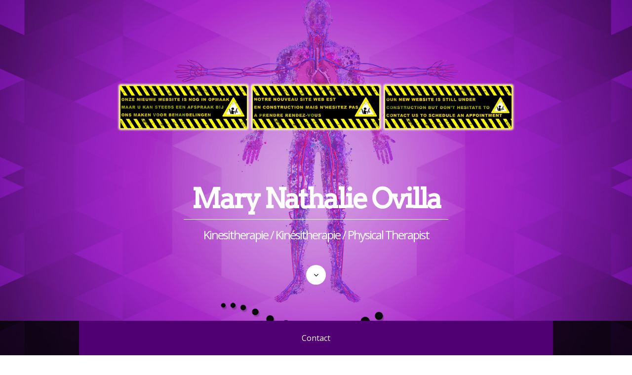

--- FILE ---
content_type: text/html; charset=UTF-8
request_url: http://kine-duisburg.be/
body_size: 2747
content:
<!DOCTYPE html>
<html xmlns="https://www.w3.org/1999/xhtml">
	<head>

		<meta charset="utf-8" />

		<!-- User defined head content such as meta tags and encoding options -->
		
<meta http-equiv="Content-Type" content="text/html; charset=utf-8" />
		<meta name="robots" content="index, follow" />
		<meta name="generator" content="RapidWeaver" />
		

		<!-- User defined head content -->
		

		<!-- Meta tags -->
	  <meta name="viewport" content="width=device-width, initial-scale=1.0, maximum-scale=1.0, user-scalable=0" />

		<title>Contact | Mary Nathalie Ovilla</title>

		<!-- Load some fonts from Google's Font service -->
		<link href='https://fonts.googleapis.com/css?family=Open Sans:400,300,800|Noto Serif|Arvo' rel='stylesheet' type='text/css'>

		<!-- CSS stylesheets reset -->
	  <link rel="stylesheet" type="text/css" media="all" href="rw_common/themes/tesla_pro/consolidated-1.css?rwcache=507138917" />
		

		<!-- CSS for the Foundation framework's CSS that handles the responsive columnized layout -->
	  

	  <!-- Main Stylesheet -->
		

	  <!-- Loads Font Awesome v4.1.0 CSS from CDN -->
	  <link href="https://netdna.bootstrapcdn.com/font-awesome/4.4.0/css/font-awesome.min.css" rel="stylesheet">

		<!-- RapidWeaver Color Picker Stylesheet -->
		

	  <!-- Theme specific media queries -->
		

		<!-- Base RapidWeaver javascript -->
		<script type="text/javascript" src="rw_common/themes/tesla_pro/javascript.js?rwcache=507138917"></script>

		<!-- jQuery 1.8 is included in the theme internally -->
	  <script src="rw_common/themes/tesla_pro/js/jquery.min.js?rwcache=507138917"></script>

	  <!-- Elixir specific javascript, along with jQuery Easing and a few other elements -->
	  <script src="rw_common/themes/tesla_pro/js/elixir.js?rwcache=507138917"></script>

		<!-- Handles styling for custom banners using RapidWeaver's Resources area. -->
		<style type="text/css">
			.banner1 { background-image: url(resources/banner1.jpg); }
			.banner2 { background-image: url(resources/banner2.jpg); }
			.banner3 { background-image: url(resources/banner3.jpg); }
			.banner4 { background-image: url(resources/banner4.jpg); }
			.banner5 { background-image: url(resources/banner5.jpg); }
			.banner6 { background-image: url(resources/banner6.jpg); }
			.banner7 { background-image: url(resources/banner7.jpg); }
			.banner8 { background-image: url(resources/banner8.jpg); }
			.banner9 { background-image: url(resources/banner9.jpg); }
			.banner10 { background-image: url(resources/banner10.jpg); }
			.banner11 { background-image: url(resources/banner11.jpg); }
			.banner12 { background-image: url(resources/banner12.jpg); }
			.banner13 { background-image: url(resources/banner13.jpg); }
			.banner14 { background-image: url(resources/banner14.jpg); }
			.banner15 { background-image: url(resources/banner15.jpg); }
			.banner16 { background-image: url(resources/banner16.jpg); }
			.banner17 { background-image: url(resources/banner17.jpg); }
			.banner18 { background-image: url(resources/banner18.jpg); }
			.banner19 { background-image: url(resources/banner19.jpg); }
			.banner20 { background-image: url(resources/banner20.jpg); }
		</style>

		<!-- Style variations -->
		<script type="text/javascript" src="rw_common/themes/tesla_pro/js/banner/custom_banner_4.js?rwcache=507138917"></script>
		<script type="text/javascript" src="rw_common/themes/tesla_pro/js/sidebar/sidebar_hidden.js?rwcache=507138917"></script>
		

		<!-- User defined styles -->
		

		<!-- User defined javascript -->
		

		<!-- Plugin injected code -->
		


	</head>

	<body>

		<header role="banner">

			<!-- Site Logo -->
			<div id="logo" data-0="opacity: 1;" data-top-bottom="opacity: 0;" data-anchor-target="#logo">
		  	
			</div>

			<div id="title_wrapper">
					<!-- Site Title -->
					<h1 id="site_title" data-0="opacity: 1; top:0px;" data-600="opacity: 0; top: 80px;" data-anchor-target="#site_title">
						Mary Nathalie Ovilla
					</h1>

					<!-- Site Slogan -->
					<h2 id="site_slogan" data-0="opacity: 1; top:0px;" data-600="opacity: 0; top: 80px;" data-anchor-target="#site_slogan">
						Kinesitherapie / Kin&eacute;sitherapie / Physical Therapist
					</h2>

					<!-- Scroll down button -->
					<div id="scroll_down_button" data-0="opacity: 1; top:0px;" data-400="opacity: 0; top: 100px;" data-anchor-target="#scroll_down_button">
						<i class="fa fa-angle-down"></i>
					</div>
			</div>


			<!-- Top level navigation -->
			<div id="navigation_bar">
				<div class="row site_width">
					<div class="large-12 columns">
						<nav id="top_navigation"><ul><li><a href="./" rel="" id="current">Contact</a></li></ul></nav>
					</div>
				</div>
			</div>

			<div id="navigation_stopper"></div>
		</header>


		<!-- Sub-navigation -->
		<div id="sub_navigation_bar">
			<div class="row site_width">
				<div class="large-12 columns">
					<nav id="sub_navigation"><ul></ul></nav>
				</div>
			</div>
		</div>


		<!-- Mobile Navigation -->
		<div id="mobile_navigation_toggle">
			<i id="mobile_navigation_toggle_icon" class="fa fa-bars"></i>
		</div>
		<nav id="mobile_navigation">
			<ul><li><a href="./" rel="" id="current">Contact</a></li></ul>
		</nav>



		<!-- Main Content area and sidebar -->
		<div class="row site_width" id="container">

			<!-- ExtraContent Area 1 -->
			<section id="extraContent1">
				<div class="large-12 columns">
					<div id="extraContainer1"></div>
				</div>

				<div class="clearer"></div>
			</section>

			<section id="content"class="large-8 columns">
				
<div class="message-text"></div><br />

<form class="rw-contact-form" action="./files/mailer.php" method="post" enctype="multipart/form-data">
	 <div>
		<label>Naam / Nom / Name</label> *<br />
		<input class="form-input-field" type="text" value="" name="form[element0]" size="40"/><br /><br />

		<label>Email</label> *<br />
		<input class="form-input-field" type="text" value="" name="form[element1]" size="40"/><br /><br />

		<label>Onderwerp / Sujet / Subject</label> *<br />
		<input class="form-input-field" type="text" value="" name="form[element2]" size="40"/><br /><br />

		<label>Boodschap / Message / Message</label> *<br />
		<textarea class="form-input-field" name="form[element3]" rows="8" cols="38"></textarea><br /><br />

		<label>Bijlage / Pièce Jointe / Attachment</label> <br />
		<input type="file" name="element4" /><br /><br />

		<label>Telefoonnummer / Numéro de Téléphone / Phone Number</label> <br />
		<input class="form-input-field" type="text" value="" name="form[element5]" size="40"/><br /><br />

		<div style="display: none;">
			<label>Spam Protection: Please don't fill this in:</label>
			<textarea name="comment" rows="1" cols="1"></textarea>
		</div>
		<input type="hidden" name="form_token" value="149295940696b712d1f1c9" />
		<input class="form-input-button" type="reset" name="resetButton" value="Wis - Effacer - Erase" />
		<input class="form-input-button" type="submit" name="submitButton" value="Verstuur - Envoyer - Send" />
	</div>
</form>

<br />
<div class="form-footer"> </div><br />

			</section>
			<aside id="sidebar" class="large-4 columns">
				<h4 id="sidebar_title"></h4>
				<div id="sidebar_content"></div>
				<div id="archives">
					
				</div>
			</aside>
		</div>

		<!-- ExtraContent Area 2 -->
		<section id="extraContent2" class="row site_width">
			<div class="large-12 columns">
				<div id="extraContainer2"></div>
			</div>

			<div class="clearer"></div>
		</section>

		<!-- Footer -->
		<footer class="row site_width">
			<div id="footer_content" class="large-12 columns">
				<!-- Social Badges -->
				<div id="social_badges"></div>
				<!-- Breadcrumb Trail -->
				<div id="breadcrumb_container">
					<i class="fa fa-folder-open-o"></i> <span id="breadcrumb"></span>
				</div>
				&copy; 2017 OVILLA-DESPONTIN BVBA
			</div>
		</footer>

		<div id="scroll_up_button"><i class="fa fa-angle-up"></i></div>

		<!-- Handles loading Skrollr, which helps in animating portions of the header area. -->
		<!-- We check to see if the user is on an mobile device or not, and only serve up -->
		<!-- the animations on non-mobile devices. -->
		<script>
			$elixir(window).load(function() {
			  if(!(/Android|iPhone|iPad|iPod|BlackBerry|Windows Phone/i).test(navigator.userAgent || navigator.vendor || window.opera)){
			      skrollr.init({
			          forceHeight: false
			      });
			  }
			});
		</script>

	</body>

</html>


--- FILE ---
content_type: application/javascript
request_url: http://kine-duisburg.be/rw_common/themes/tesla_pro/js/banner/custom_banner_4.js?rwcache=507138917
body_size: 171
content:

elixir.customBannerBackground={};elixir.customBannerBackground=(function(){var jQuery=elixir.jQuery;var $=jQuery;var $elixir=jQuery.noConflict();function customBannerBackgroundFunction(){$('header').addClass('banner4');}
$(document).ready(function(){customBannerBackgroundFunction();});})(elixir.customBannerBackground);